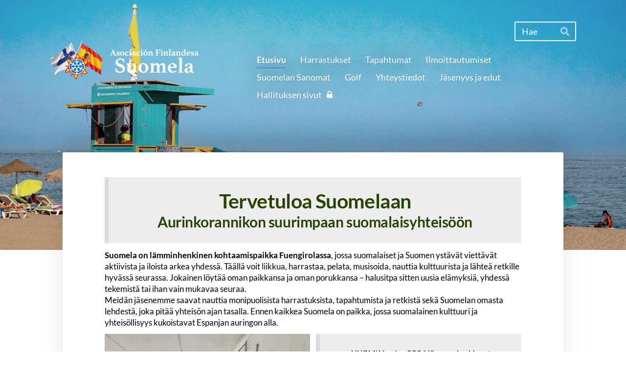

--- FILE ---
content_type: text/html; charset=utf-8
request_url: https://www.suomela.info/
body_size: 8531
content:
<!DOCTYPE html>
<html class="no-js" lang="fi">

<head>
  <title>Asociación Finlandesa Suomela</title>
  <meta charset="utf-8">
  <meta name="viewport" content="width=device-width,initial-scale=1.0">
  <link rel="preconnect" href="https://fonts.avoine.com" crossorigin>
  <link rel="preconnect" href="https://bin.yhdistysavain.fi" crossorigin>
  <script data-cookieconsent="ignore">
    document.documentElement.classList.replace('no-js', 'js')
  </script>
  
  <link href="https://fonts.avoine.com/fonts/lato/ya.css" rel="stylesheet" class="font-import">
  <link rel="stylesheet" href="/@css/browsing-1.css?b1768915418s1767340099824">
  
<link rel="canonical" href="https://www.suomela.info/"><meta name="description" content="Tervetuloa Suomelaan Aurinkorannikon suurimpaan suomalaisyhteisöön Suomela on lämminhenkinen kohtaamispaikka Fuengirolassa, jossa suomalaiset ja Suomen ystävät viettävät aktiivista ja iloista arkea…"><link rel="image_src" href="https://bin.yhdistysavain.fi/1605334/nIcOOp59gYMfgSvuZ2GH0coQSc@1200&#x3D;QTvzql1VBl/97ec474f-11eb-40d6-8161-12a38516a4a4.jpg"><link rel="icon" href="https://bin.yhdistysavain.fi/1605334/pVtFie4UnwA9fBhTOuVl0YAh3i@32&#x3D;xc3JkjXOVL/suomela_ikoni_2.png" type="image/png" sizes="32x32"/><meta itemprop="name" content="Etusivu"><meta itemprop="url" content="https://www.suomela.info/"><meta itemprop="image" content="https://bin.yhdistysavain.fi/1605334/nIcOOp59gYMfgSvuZ2GH0coQSc@1200&#x3D;QTvzql1VBl/97ec474f-11eb-40d6-8161-12a38516a4a4.jpg"><meta property="og:type" content="website"><meta property="og:title" content="Etusivu"><meta property="og:url" content="https://www.suomela.info/"><meta property="og:image" content="https://bin.yhdistysavain.fi/1605334/nIcOOp59gYMfgSvuZ2GH0coQSc@1200&#x3D;QTvzql1VBl/97ec474f-11eb-40d6-8161-12a38516a4a4.jpg"><meta property="og:image:width" content="1200"><meta property="og:image:height" content="1597"><meta property="og:description" content="Tervetuloa Suomelaan Aurinkorannikon suurimpaan suomalaisyhteisöön Suomela on lämminhenkinen kohtaamispaikka Fuengirolassa, jossa suomalaiset ja Suomen ystävät viettävät aktiivista ja iloista arkea…"><meta property="og:site_name" content="Asociación Finlandesa Suomela"><meta name="twitter:card" content="summary_large_image"><meta name="twitter:title" content="Etusivu"><meta name="twitter:description" content="Tervetuloa Suomelaan Aurinkorannikon suurimpaan suomalaisyhteisöön Suomela on lämminhenkinen kohtaamispaikka Fuengirolassa, jossa suomalaiset ja Suomen ystävät viettävät aktiivista ja iloista arkea…"><meta name="twitter:image" content="https://bin.yhdistysavain.fi/1605334/nIcOOp59gYMfgSvuZ2GH0coQSc@1200&#x3D;QTvzql1VBl/97ec474f-11eb-40d6-8161-12a38516a4a4.jpg"><link rel="preload" as="image" href="https://bin.yhdistysavain.fi/1605334/aHIqEOrQfsi5deWdLCcD0V7uN3/suomela_logo.png"><link rel="preload" as="image" href="https://bin.yhdistysavain.fi/1605334/s9dIBK75IzjTlK3S1NtC0dKrVy/Rantakuva.jpg" imagesrcset="https://bin.yhdistysavain.fi/1605334/s9dIBK75IzjTlK3S1NtC0dKrVy@500&#x3D;MDdbgIybNG/Rantakuva.jpg 500w, https://bin.yhdistysavain.fi/1605334/s9dIBK75IzjTlK3S1NtC0dKrVy@1000&#x3D;gETc2GB5Xv/Rantakuva.jpg 1000w, https://bin.yhdistysavain.fi/1605334/s9dIBK75IzjTlK3S1NtC0dKrVy@1500&#x3D;qa3dFyWvQ1/Rantakuva.jpg 1500w, https://bin.yhdistysavain.fi/1605334/s9dIBK75IzjTlK3S1NtC0dKrVy/Rantakuva.jpg 2048w">

  
  <script type="module" src="/@res/ssr-browsing/ssr-browsing.js?b1768915418"></script>
</head>

<body data-styles-page-id="1">
  
  
  <div id="app" class=""><a class="skip-link noindex" href="#start-of-content">Siirry sivun sisältöön</a><div class="bartender"><!----><div class="d4-mobile-bar noindex"><!----><div class="d4-mobile-bar__col d4-mobile-bar__col--fill"><button class="d4-mobile-bar__item d4-offcanvas-toggle" data-bartender-toggle="top"><span aria-hidden="true" class="icon d4-offcanvas-toggle__icon"><svg style="fill: currentColor; width: 17px; height: 17px" width="1792" height="1792" viewBox="0 0 1792 1792" xmlns="http://www.w3.org/2000/svg">
  <path d="M1664 1344v128q0 26-19 45t-45 19h-1408q-26 0-45-19t-19-45v-128q0-26 19-45t45-19h1408q26 0 45 19t19 45zm0-512v128q0 26-19 45t-45 19h-1408q-26 0-45-19t-19-45v-128q0-26 19-45t45-19h1408q26 0 45 19t19 45zm0-512v128q0 26-19 45t-45 19h-1408q-26 0-45-19t-19-45v-128q0-26 19-45t45-19h1408q26 0 45 19t19 45z"/>
</svg>
</span><span class="d4-offcanvas-toggle__text">Haku ja valikko</span></button></div><!----></div><div class="d4-canvas d4-default bartender__content"><header><div class="d4-background-layers"><div class="d4-background-layer d4-background-layer--brightness"></div><div class="d4-background-layer d4-background-layer--overlay"></div><div class="d4-background-layer d4-background-layer--fade"></div></div><div class="d4-header-wrapper"><div class="d4-theme-search-wrapper"><form action="/@search" method="get" class="d4-theme-search noindex d4-theme-search--header"><div class="d4-theme-search__field d4-theme-search__field--query"><label for="search-desktop-q" class="d4-theme-search__label sr-only">Haku</label><input class="d4-theme-search__input d4-theme-search__input--grow" type="search" id="search-desktop-q" name="q" placeholder="Hae" autocomplete="off" required><button class="d4-theme-search__submit" type="submit"><span aria-hidden="true" class="icon d4-theme-search__icon"><svg style="fill: currentColor; width: 12px; height: 12px" xmlns="http://www.w3.org/2000/svg" viewBox="0 0 512 512"><path d="M505 442.7L405.3 343c-4.5-4.5-10.6-7-17-7H372c27.6-35.3 44-79.7 44-128C416 93.1 322.9 0 208 0S0 93.1 0 208s93.1 208 208 208c48.3 0 92.7-16.4 128-44v16.3c0 6.4 2.5 12.5 7 17l99.7 99.7c9.4 9.4 24.6 9.4 33.9 0l28.3-28.3c9.4-9.4 9.4-24.6.1-34zM208 336c-70.7 0-128-57.2-128-128 0-70.7 57.2-128 128-128 70.7 0 128 57.2 128 128 0 70.7-57.2 128-128 128z"></path></svg>
</span><span class="sr-only">Hae</span></button></div></form></div><div class="flex"><div class="flex__logo"><a class="d4-logo d4-logo--horizontal d4-logo--legacy noindex" href="/"><div class="d4-logo__image"></div><div class="d4-logo__textWrap"><span class="d4-logo__text">Asociación Finlandesa Suomela</span></div></a></div><div class="flex__nav"><nav class="d4-main-nav"><ul class="d4-main-nav__list" tabindex="-1"><!--[--><li class="d4-main-nav__item d4-main-nav__item--level-1 d4-main-nav__item--current"><a class="d4-main-nav__link" href="/" aria-current="page"><!----><span class="d4-main-nav__title">Etusivu</span><!----></a><!----></li><li class="d4-main-nav__item d4-main-nav__item--level-1 nav__item--has-children"><a class="d4-main-nav__link" href="/harrastukset/" aria-current="false"><!----><span class="d4-main-nav__title">Harrastukset</span><!----></a><!----></li><li class="d4-main-nav__item d4-main-nav__item--level-1"><a class="d4-main-nav__link" href="/tapahtumat/" aria-current="false"><!----><span class="d4-main-nav__title">Tapahtumat</span><!----></a><!----></li><li class="d4-main-nav__item d4-main-nav__item--level-1"><a class="d4-main-nav__link" href="/ilmoittautumiset/" aria-current="false"><!----><span class="d4-main-nav__title">Ilmoittautumiset</span><!----></a><!----></li><li class="d4-main-nav__item d4-main-nav__item--level-1 nav__item--has-children"><a class="d4-main-nav__link" href="/suomelan-sanomat/" aria-current="false"><!----><span class="d4-main-nav__title">Suomelan Sanomat</span><!----></a><!----></li><li class="d4-main-nav__item d4-main-nav__item--level-1 nav__item--has-children"><a class="d4-main-nav__link" href="/golf/" aria-current="false"><!----><span class="d4-main-nav__title">Golf</span><!----></a><!----></li><li class="d4-main-nav__item d4-main-nav__item--level-1 nav__item--has-children"><a class="d4-main-nav__link" href="/yhteystiedot/" aria-current="false"><!----><span class="d4-main-nav__title">Yhteystiedot</span><!----></a><!----></li><li class="d4-main-nav__item d4-main-nav__item--level-1 nav__item--has-children"><a class="d4-main-nav__link" href="/jasenedut/" aria-current="false"><!----><span class="d4-main-nav__title">Jäsenyys ja edut</span><!----></a><!----></li><li class="d4-main-nav__item d4-main-nav__item--level-1"><a class="d4-main-nav__link" href="/hallituksen-sivut/" aria-current="false"><!----><span class="d4-main-nav__title">Hallituksen sivut</span><span aria-hidden="true" class="icon d4-main-nav__icon"><svg style="fill: currentColor; width: 10px; height: 10px" width="1792" height="1792" viewBox="0 0 1792 1792" xmlns="http://www.w3.org/2000/svg">
  <path d="M640 768h512v-192q0-106-75-181t-181-75-181 75-75 181v192zm832 96v576q0 40-28 68t-68 28h-960q-40 0-68-28t-28-68v-576q0-40 28-68t68-28h32v-192q0-184 132-316t316-132 316 132 132 316v192h32q40 0 68 28t28 68z"/>
</svg>
</span></a><!----></li><!--]--></ul></nav></div></div></div><!--[--><!--]--></header><div class="d4-canvas-wrapper"><div class="content"><main role="main" id="start-of-content"><div class="zone-container"><div class="zone" data-zone-id="50main"><!----><!--[--><!--[--><div class="widget-container" id="wc-yGgYu6RUwNJ12KpPFONW"><div id="widget-yGgYu6RUwNJ12KpPFONW" class="widget widget-text"><!--[--><div><blockquote><h1 style="text-align:center">Tervetuloa Suomelaan</h1><h2 style="text-align:center">Aurinkorannikon suurimpaan suomalaisyhteisöön</h2></blockquote></div><!--]--></div></div><!--]--><!--[--><div class="widget-container" id="wc-IlzCyz5MnsMSeCLUcBcX"><div id="widget-IlzCyz5MnsMSeCLUcBcX" class="widget widget-text"><!--[--><div><p><strong>Suomela on lämminhenkinen kohtaamispaikka Fuengirolassa</strong>, jossa suomalaiset ja Suomen ystävät viettävät aktiivista ja iloista arkea yhdessä. Täällä voit liikkua, harrastaa, pelata, musisoida, nauttia kulttuurista ja lähteä retkille hyvässä seurassa. Jokainen löytää oman paikkansa ja oman porukkansa – halusitpa sitten uusia elämyksiä, yhdessä tekemistä tai ihan vain mukavaa seuraa.<br />Meidän jäsenemme saavat nauttia monipuolisista harrastuksista, tapahtumista ja retkistä sekä Suomelan omasta lehdestä, joka pitää yhteisön ajan tasalla. Ennen kaikkea Suomela on paikka, jossa suomalainen kulttuuri ja yhteisöllisyys kukoistavat Espanjan auringon alla.</p></div><!--]--></div></div><!--]--><!--[--><div id="wc-NzCoSLUtRN4Ru0JfdnQq" class="grid"><!----><!----><!--[--><div class="col col--30 col--first"><!--[--><div class="widget-container" id="wc-pjbj66DY8K62PdXCH7QI"><div id="widget-pjbj66DY8K62PdXCH7QI" class="widget widget-image"><!--[--><figure class="widget-image__figure"><div class="d4-image-container" style="max-width:1203px;"><div style="padding-bottom:133.00083125519535%;"><img src="https://bin.yhdistysavain.fi/1605334/nIcOOp59gYMfgSvuZ2GH0coQSc/97ec474f-11eb-40d6-8161-12a38516a4a4.jpg" srcset="https://bin.yhdistysavain.fi/1605334/nIcOOp59gYMfgSvuZ2GH0coQSc@500=SlHOl5ebXs/97ec474f-11eb-40d6-8161-12a38516a4a4.jpg 500w, https://bin.yhdistysavain.fi/1605334/nIcOOp59gYMfgSvuZ2GH0coQSc/97ec474f-11eb-40d6-8161-12a38516a4a4.jpg 1203w" width="1203" height="1600" alt></div></div><!----></figure><!--]--></div></div><div class="widget-container" id="wc-dI1bZXEdKlu78gl2uzlu"><div id="widget-dI1bZXEdKlu78gl2uzlu" class="widget widget-text"><!--[--><div><p style="text-align:left"><strong>Uusi toimintakausi  on alkanut 5.1.2026 </strong><br /><strong>Toivotamme lämpimästi kaikki uudet ja entiset harrastajat mukaan. Suomela tarjoaa innostavia mahdollisuuksia liikkua, oppia uutta ja viettää aikaa yhdessä – sekä ulkona että sisätiloissa.</strong></p><p style="text-align:left"><strong>Olitpa kiinnostunut kokeilemaan uusia lajeja tai jatkamaan tuttuja harrastuksia, löydät meiltä mielekästä tekemistä ja mukavaa seuraa. Lähde rohkeasti mukaan ja löydä oma tapasi harrastaa!<br /><br />Viikko kalenterin löydät täältä</strong><br /><a rel="noopener" href="/harrastukset/"><em>https://www.suomela.info/harrastukset/</em></a></p></div><!--]--></div></div><div class="widget-container" id="wc-9BHKajXstuO356cJuCku"><div id="widget-9BHKajXstuO356cJuCku" class="widget widget-calltoaction"><!--[--><a href="/harrastukset/" class="d4-button d4-button--spacing-normal d4-button--color-secondary d4-button--icon-left d4-button--context-website d4-button--text-center" style="width:100%;" aria-disabled="false" target="_blank"><div class="d4-button__content"><!----><span class="d4-button__text">Harrastukset</span></div><!----><!----></a><!--]--></div></div><div class="widget-container" id="wc-DBWLCNHoWdUrfW4pWj3m"><div id="widget-DBWLCNHoWdUrfW4pWj3m" class="widget widget-calltoaction"><!--[--><a href="/tapahtumat/" class="d4-button d4-button--spacing-normal d4-button--color-secondary d4-button--icon-left d4-button--context-website d4-button--text-center" style="width:100%;" aria-disabled="false" target="_blank"><div class="d4-button__content"><!----><span class="d4-button__text">Tapahtumat</span></div><!----><!----></a><!--]--></div></div><div class="widget-container" id="wc-QO0DEbw1EN6nPzWHErlm"><div id="widget-QO0DEbw1EN6nPzWHErlm" class="widget widget-calltoaction"><!--[--><a href="https://www.facebook.com/suomela.info" class="d4-button d4-button--spacing-normal d4-button--color-secondary d4-button--icon-left d4-button--context-website d4-button--text-center" style="width:100%;" aria-disabled="false"><div class="d4-button__content"><!----><span class="d4-button__text">Facebook</span></div><!----><!----></a><!--]--></div></div><div class="widget-container" id="wc-Cn710agVhJevCaQtrxav"><div id="widget-Cn710agVhJevCaQtrxav" class="widget widget-calltoaction"><!--[--><a href="/liity-jaseneksi/liity-vuosijaseneksi/" class="d4-button d4-button--spacing-normal d4-button--color-secondary d4-button--icon-left d4-button--context-website d4-button--text-center" style="width:100%;" aria-disabled="false"><div class="d4-button__content"><!----><span class="d4-button__text">Liity jäseneksi</span></div><!----><!----></a><!--]--></div></div><div class="widget-container" id="wc-5LcROeL3JSrDu3lP6BvL"><div id="widget-5LcROeL3JSrDu3lP6BvL" class="widget widget-calltoaction"><!--[--><a href="/jasenedut/jasenmaksut/" class="d4-button d4-button--spacing-normal d4-button--color-secondary d4-button--icon-left d4-button--context-website d4-button--text-center" style="width:100%;" aria-disabled="false"><div class="d4-button__content"><!----><span class="d4-button__text">Jäsenmaksut</span></div><!----><!----></a><!--]--></div></div><div class="widget-container" id="wc-VKgJrfKiqXjiTkMuPpKr"><div id="widget-VKgJrfKiqXjiTkMuPpKr" class="widget widget-calltoaction"><!--[--><a href="https://www.youtube.com/channel/UCK3HQhSWHzoGx_wFKeS_2cw" class="d4-button d4-button--spacing-normal d4-button--color-secondary d4-button--icon-left d4-button--context-website d4-button--text-center" style="width:100%;" aria-disabled="false" target="_blank"><div class="d4-button__content"><!----><span class="d4-button__text">Teematilaisuudet </span></div><!----><!----></a><!--]--></div></div><div class="widget-container" id="wc-10H1UWXLMYlhWZMJN485"><div id="widget-10H1UWXLMYlhWZMJN485" class="widget widget-calltoaction"><!--[--><a href="/jasenedut/" class="d4-button d4-button--spacing-normal d4-button--color-secondary d4-button--icon-left d4-button--context-website d4-button--text-center" style="width:100%;" aria-disabled="false"><div class="d4-button__content"><!----><span class="d4-button__text">Yhteistyökumppanit</span></div><!----><!----></a><!--]--></div></div><div class="widget-container" id="wc-izwaF9ifx3VMnhk0jmmO"><div id="widget-izwaF9ifx3VMnhk0jmmO" class="widget widget-image"><!--[--><figure class="widget-image__figure"><div class="d4-image-container" style="max-width:1920px;"><div style="padding-bottom:56.25%;"><img src="https://bin.yhdistysavain.fi/1605334/wYNJzeqQYbXdfOakIOEX0cqDFL@1000=2O2z5o7FDE/Toimiston%20toldot.jpg" srcset="https://bin.yhdistysavain.fi/1605334/wYNJzeqQYbXdfOakIOEX0cqDFL@500=B0ne0zV6Zk/Toimiston%20toldot.jpg 500w, https://bin.yhdistysavain.fi/1605334/wYNJzeqQYbXdfOakIOEX0cqDFL@1000=2O2z5o7FDE/Toimiston%20toldot.jpg 1000w, https://bin.yhdistysavain.fi/1605334/wYNJzeqQYbXdfOakIOEX0cqDFL@1500=gIXnlqqaqc/Toimiston%20toldot.jpg 1500w, https://bin.yhdistysavain.fi/1605334/wYNJzeqQYbXdfOakIOEX0cqDFL/Toimiston%20toldot.jpg 1920w" width="1920" height="1080" alt></div></div><!----></figure><!--]--></div></div><div class="widget-container" id="wc-cJO1o5mna3GIfskBAwNE"><div id="widget-cJO1o5mna3GIfskBAwNE" class="widget widget-text"><!--[--><div><h2 style="text-align:left">Toimisto ja kirjasto</h2><p>Talviaikaan (loka-maaliskuu) avoinna:<br />ma klo 11-14 ja to klo 16-19<br />Calle las Viñas 56 (käyntiosoite)<br />29640 Fuengirola<br /><a rel="noopener" href="mailto:suomela@suomela.info">suomela@suomela.info</a><br /><a rel="noopener" href="mailto:kirjasto@suomela.info">kirjasto@suomela.info</a> </p></div><!--]--></div></div><!--]--></div><div class="col col--30 col--last"><!--[--><div class="widget-container" id="wc-thkdXZ0R6egDcZgsamKL"><div id="widget-thkdXZ0R6egDcZgsamKL" class="widget widget-text"><!--[--><div><blockquote><p style="text-align:center">HUOM! Vuoden 2026 jäsenmaksuhinnat</p><ul><li><p>Vuoden 2026 jäsenmaksu on 40 euroa</p></li><li><p>Vuoden 2026 kuukausijäsenmaksu 17 € (30 päivää)</p></li><li><p>Vuoden 2026 opiskelijan/lapsen (max. 18 v.) jäsenmaksu 17 €/kausi</p></li><li><p>Vuonna 2026 poistuu perhejäsenyys</p></li><li><p>Ainaisjäsenmaksu 350 €</p></li><li><p>Yritysjäsenyys 200 € (1 ilmainen ilmoitus Suomelan Sanomissa + 4 nimettyä henkilöjäsentä); yrityksen lisäjäsenet normaaliin vuosijäsenhintaan</p></li></ul></blockquote></div><!--]--></div></div><div class="widget-container" id="wc-iRRy1cG4TTOkdUweVSIy"><div id="widget-iRRy1cG4TTOkdUweVSIy" class="widget widget-text"><!--[--><div><p><strong>Uuden ilmeen saanut Suomela starttasi 1.10.</strong></p><p>Suomela aloittaa uuden kauden innostavassa ja kannustavassa ilmapiirissä, tarjoten monipuolista tekemistä ja oppimisen iloa. Toiminnan käynnistää noin 30 harrastusryhmää, joita vetävät ammattitaitoiset ja osaavat ohjaajat.</p><p>Syksyn ohjelmassa on luvassa uusia haasteita, oivalluksia ja paljon iloa. Opetuksessa nousevat esille mm. <strong>digitekniikka ja tekoäly</strong>, joista kuullaan vierailevien opettajien johdolla. Lisäksi viikoittain järjestetään mielenkiintoisia asiantuntijaluentoja eri aloilta.</p><p>Uusina ryhminä käynnistyvät mm. <strong>Valokuvaus</strong>, <strong>Kehonhuoltoa nauraen (naurujooga)</strong> sekä <strong>Mediapaja</strong>.</p><p>Kauden aikana Suomelassa nautitaan myös monipuolisesta kulttuuritarjonnasta – luvassa on <strong>vierailevia teatteriesityksiä, konsertteja ja tansseja</strong>, jotka tuovat lisää elämyksiä arkeen.</p><p></p></div><!--]--></div></div><div class="widget-container" id="wc-QhN2dMtsiq0lvwepWkdu"><div id="widget-QhN2dMtsiq0lvwepWkdu" class="widget widget-news"><!--[--><div class="widget-news-articles-images"><!--[--><a href="/uutiset/vuoden-2026-ensimmainen-suomelan-sa/" class="d4-widget-news-article"><div class="d4-widget-news-article-content"><h3 class="d4-arrow-heading d4-widget-news-article-heading"><!--[--><!--]--> Vuoden 2026 ensimmäinen Suomelan Sanomat nyt netissä <span aria-hidden="true" class="icon d4-arrow-heading__caret"><svg style="fill: currentColor; width: 16px; height: 16px" width="1792" height="1792" viewBox="0 0 1792 1792" xmlns="http://www.w3.org/2000/svg">
  <path d="M1152 896q0 26-19 45l-448 448q-19 19-45 19t-45-19-19-45v-896q0-26 19-45t45-19 45 19l448 448q19 19 19 45z" fill="currentColor"/>
</svg>
</span></h3><p class="d4-widget-news-article-date">3.1.2026</p><p class="d4-widget-news-article-description">Tammikuun lehti on nyt luettavissa nettisivuillamme. Paperilehden tarkasta aikataulusta ei ole tietoa; paikalliset pyhät ja puentet lisäävät kirjapainon kiireitä. Mutta kyllä se sieltä tulee.....</p></div><div class="d4-widget-news-article-image"><div class="d4-image-container" style="max-width:874px;"><div style="padding-bottom:141.87643020594965%;"><img src="https://bin.yhdistysavain.fi/1605334/DavAjqirPp7LAFiCITJW0dLHb9/Kansi%20Tammikuu%202026.jpg" srcset="https://bin.yhdistysavain.fi/1605334/DavAjqirPp7LAFiCITJW0dLHb9@500=7rBrLv42NL/Kansi%20Tammikuu%202026.jpg 500w, https://bin.yhdistysavain.fi/1605334/DavAjqirPp7LAFiCITJW0dLHb9/Kansi%20Tammikuu%202026.jpg 874w" width="874" height="1240" alt></div></div></div></a><a href="/uutiset/joulukuun-suomelan-sanomat-nyt-neti/" class="d4-widget-news-article"><div class="d4-widget-news-article-content"><h3 class="d4-arrow-heading d4-widget-news-article-heading"><!--[--><!--]--> Joulukuun Suomelan Sanomat nyt netissä <span aria-hidden="true" class="icon d4-arrow-heading__caret"><svg style="fill: currentColor; width: 16px; height: 16px" width="1792" height="1792" viewBox="0 0 1792 1792" xmlns="http://www.w3.org/2000/svg">
  <path d="M1152 896q0 26-19 45l-448 448q-19 19-45 19t-45-19-19-45v-896q0-26 19-45t45-19 45 19l448 448q19 19 19 45z" fill="currentColor"/>
</svg>
</span></h3><p class="d4-widget-news-article-date">27.11.2025</p><p class="d4-widget-news-article-description">Lue vuoden viimeinen Suomelan Sanomat nyt ennakkoon netissä. Paperilehtikin tulee kun ehtii.</p></div><div class="d4-widget-news-article-image"><div class="d4-image-container" style="max-width:874px;"><div style="padding-bottom:141.87643020594965%;"><img src="https://bin.yhdistysavain.fi/1605334/WVLtkt7PfTTgwmJKeYb50d98Wz/Kansi%20Joulukuu%202025.jpg" srcset="https://bin.yhdistysavain.fi/1605334/WVLtkt7PfTTgwmJKeYb50d98Wz@500=MBxIX1cklZ/Kansi%20Joulukuu%202025.jpg 500w, https://bin.yhdistysavain.fi/1605334/WVLtkt7PfTTgwmJKeYb50d98Wz/Kansi%20Joulukuu%202025.jpg 874w" width="874" height="1240" alt></div></div></div></a><a href="/uutiset/marraskuun-suomelan-sanomat-nyt-lue/" class="d4-widget-news-article"><div class="d4-widget-news-article-content"><h3 class="d4-arrow-heading d4-widget-news-article-heading"><!--[--><!--]--> Marraskuun Suomelan Sanomat nyt luettavissa netissä <span aria-hidden="true" class="icon d4-arrow-heading__caret"><svg style="fill: currentColor; width: 16px; height: 16px" width="1792" height="1792" viewBox="0 0 1792 1792" xmlns="http://www.w3.org/2000/svg">
  <path d="M1152 896q0 26-19 45l-448 448q-19 19-45 19t-45-19-19-45v-896q0-26 19-45t45-19 45 19l448 448q19 19 19 45z" fill="currentColor"/>
</svg>
</span></h3><p class="d4-widget-news-article-date">31.10.2025</p><!----></div><div class="d4-widget-news-article-image"><div class="d4-image-container" style="max-width:874px;"><div style="padding-bottom:141.87643020594965%;"><img src="https://bin.yhdistysavain.fi/1605334/7PkZ4t9YzMQcxBOdKObV0d09KD/Kansi%20Marraskuu%202025.jpg" srcset="https://bin.yhdistysavain.fi/1605334/7PkZ4t9YzMQcxBOdKObV0d09KD@500=kWxA2grZzn/Kansi%20Marraskuu%202025.jpg 500w, https://bin.yhdistysavain.fi/1605334/7PkZ4t9YzMQcxBOdKObV0d09KD/Kansi%20Marraskuu%202025.jpg 874w" width="874" height="1240" alt></div></div></div></a><!--]--><div class="d4-widget-news-article-more-news"><a href="/uutiset/">Aiempia uutisia</a><!----><!----></div></div><!--]--></div></div><!--]--></div><!--]--></div><!--]--><!--]--><!----></div><!----></div></main></div><footer class="d4-footer"><div class="d4-footer__wrap flex"><div class="d4-footer__copylogin copylogin"><span><a id="login-link" href="/@admin/website/?page=%2F" target="_top" rel="nofollow" aria-label="Kirjaudu sivustolle"> © </a> Asociación Finlandesa Suomela</span></div><div class="d4-footer__menu footer-menu" data-widget-edit-tip=""><ul><li><a href="https://suomela.yhdistysavain.fi/yhteystiedot/tietosuojaseloste/">Tietosuojaseloste</a></li><!----><li class="footer-menu__iconItem"><a class="footer-menu__iconLink" href="https://www.facebook.com/suomela.info" target="_blank"><span aria-hidden="true" class="icon footer-menu__icon"><svg style="fill: currentColor; width: 16px; height: 16px" width="1792" height="1792" viewBox="0 0 1792 1792" xmlns="http://www.w3.org/2000/svg" fill="#819798">
  <path d="M1343 12v264h-157q-86 0-116 36t-30 108v189h293l-39 296h-254v759h-306v-759h-255v-296h255v-218q0-186 104-288.5t277-102.5q147 0 228 12z"/>
</svg>
</span><span class="sr-only">Facebook</span></a></li><!----><!----><li><a href="https://www.yhdistysavain.fi" class="made-with" target="_blank" rel="noopener">Tehty Yhdistysavaimella</a></li></ul></div></div></footer></div></div><div class="d4-offcanvas d4-offcanvas--top bartender__bar bartender__bar--top" aria-label="Haku ja valikko" mode="float"><div class="d4-offcanvas__searchWrapper"><form action="/@search" method="get" class="d4-theme-search noindex d4-theme-search--mobile"><div class="d4-theme-search__field d4-theme-search__field--query"><label for="search-mobile-q" class="d4-theme-search__label sr-only">Haku</label><input class="d4-theme-search__input" type="search" id="search-mobile-q" name="q" placeholder="Hae" autocomplete="off" required><button class="d4-theme-search__submit" type="submit"><span aria-hidden="true" class="icon d4-theme-search__icon"><svg style="fill: currentColor; width: 12px; height: 12px" xmlns="http://www.w3.org/2000/svg" viewBox="0 0 512 512"><path d="M505 442.7L405.3 343c-4.5-4.5-10.6-7-17-7H372c27.6-35.3 44-79.7 44-128C416 93.1 322.9 0 208 0S0 93.1 0 208s93.1 208 208 208c48.3 0 92.7-16.4 128-44v16.3c0 6.4 2.5 12.5 7 17l99.7 99.7c9.4 9.4 24.6 9.4 33.9 0l28.3-28.3c9.4-9.4 9.4-24.6.1-34zM208 336c-70.7 0-128-57.2-128-128 0-70.7 57.2-128 128-128 70.7 0 128 57.2 128 128 0 70.7-57.2 128-128 128z"></path></svg>
</span><span class="sr-only">Hae</span></button></div></form></div><nav class="d4-mobile-nav"><ul class="d4-mobile-nav__list" tabindex="-1"><!--[--><li class="d4-mobile-nav__item d4-mobile-nav__item--level-1 d4-mobile-nav__item--current"><a class="d4-mobile-nav__link" href="/" aria-current="page"><!----><span class="d4-mobile-nav__title">Etusivu</span><!----></a><!----></li><li class="d4-mobile-nav__item d4-mobile-nav__item--level-1 d4-mobile-nav__item--has-children"><a class="d4-mobile-nav__link" href="/harrastukset/" aria-current="false"><!----><span class="d4-mobile-nav__title">Harrastukset</span><!----></a><!--[--><button class="navExpand navExpand--active" data-text-expand="Näytä sivun Harrastukset alasivut" data-text-unexpand="Piilota sivun Harrastukset alasivut" aria-label="Näytä sivun Harrastukset alasivut" aria-controls="nav__list--18" aria-expanded="true"><span aria-hidden="true" class="icon navExpand__icon navExpand__icon--plus"><svg style="fill: currentColor; width: 14px; height: 14px" width="11" height="11" viewBox="0 0 11 11" xmlns="http://www.w3.org/2000/svg">
  <path d="M11 5.182v.636c0 .227-.08.42-.24.58-.158.16-.35.238-.578.238H6.636v3.546c0 .227-.08.42-.238.58-.16.158-.353.238-.58.238h-.636c-.227 0-.42-.08-.58-.24-.16-.158-.238-.35-.238-.578V6.636H.818c-.227 0-.42-.08-.58-.238C.08 6.238 0 6.045 0 5.818v-.636c0-.227.08-.42.24-.58.158-.16.35-.238.578-.238h3.546V.818c0-.227.08-.42.238-.58.16-.158.353-.238.58-.238h.636c.227 0 .42.08.58.24.16.158.238.35.238.578v3.546h3.546c.227 0 .42.08.58.238.158.16.238.353.238.58z" fill-rule="nonzero"/>
</svg>
</span><span aria-hidden="true" class="icon navExpand__icon navExpand__icon--minus"><svg style="fill: currentColor; width: 14px; height: 14px" width="1792" height="1792" viewBox="0 0 1792 1792" xmlns="http://www.w3.org/2000/svg">
  <path d="M1600 736v192q0 40-28 68t-68 28h-1216q-40 0-68-28t-28-68v-192q0-40 28-68t68-28h1216q40 0 68 28t28 68z"/>
</svg>
</span></button><ul class="d4-mobile-nav__list" tabindex="-1" id="nav__list--18" aria-label="Sivun Harrastukset alasivut"><!--[--><li class="d4-mobile-nav__item d4-mobile-nav__item--level-2"><a class="d4-mobile-nav__link" href="/harrastukset/asahi/" aria-current="false"><!----><span class="d4-mobile-nav__title">Asahi</span><!----></a><!----></li><li class="d4-mobile-nav__item d4-mobile-nav__item--level-2"><a class="d4-mobile-nav__link" href="/harrastukset/canasta/" aria-current="false"><!----><span class="d4-mobile-nav__title">Canasta</span><!----></a><!----></li><li class="d4-mobile-nav__item d4-mobile-nav__item--level-2"><a class="d4-mobile-nav__link" href="/harrastukset/digikerho/" aria-current="false"><!----><span class="d4-mobile-nav__title">Digitaidot</span><!----></a><!----></li><li class="d4-mobile-nav__item d4-mobile-nav__item--level-2"><a class="d4-mobile-nav__link" href="/harrastukset/espanjankieli/" aria-current="false"><!----><span class="d4-mobile-nav__title">Espanjankieli</span><!----></a><!----></li><li class="d4-mobile-nav__item d4-mobile-nav__item--level-2"><a class="d4-mobile-nav__link" href="/harrastukset/fugesingers/" aria-current="false"><!----><span class="d4-mobile-nav__title">Fugesingers</span><!----></a><!----></li><li class="d4-mobile-nav__item d4-mobile-nav__item--level-2"><a class="d4-mobile-nav__link" href="/harrastukset/golf/" aria-current="false"><!----><span class="d4-mobile-nav__title">Golf</span><!----></a><!----></li><li class="d4-mobile-nav__item d4-mobile-nav__item--level-2"><a class="d4-mobile-nav__link" href="/harrastukset/hopeasepat/" aria-current="false"><!----><span class="d4-mobile-nav__title">Hopeasepät</span><!----></a><!----></li><li class="d4-mobile-nav__item d4-mobile-nav__item--level-2"><a class="d4-mobile-nav__link" href="/harrastukset/venyttely/" aria-current="false"><!----><span class="d4-mobile-nav__title">Kehonhuoltoa nauraen</span><!----></a><!----></li><li class="d4-mobile-nav__item d4-mobile-nav__item--level-2"><a class="d4-mobile-nav__link" href="/harrastukset/keppijumppa/" aria-current="false"><!----><span class="d4-mobile-nav__title">Keppijumppa</span><!----></a><!----></li><li class="d4-mobile-nav__item d4-mobile-nav__item--level-2"><a class="d4-mobile-nav__link" href="/harrastukset/keramiikkaryhma/" aria-current="false"><!----><span class="d4-mobile-nav__title">Keramiikka</span><!----></a><!----></li><li class="d4-mobile-nav__item d4-mobile-nav__item--level-2"><a class="d4-mobile-nav__link" href="/harrastukset/kirjallisuus/" aria-current="false"><!----><span class="d4-mobile-nav__title">Kirjallisuus</span><!----></a><!----></li><li class="d4-mobile-nav__item d4-mobile-nav__item--level-2"><a class="d4-mobile-nav__link" href="/harrastukset/kirjasto/" aria-current="false"><!----><span class="d4-mobile-nav__title">Kirjasto</span><!----></a><!----></li><li class="d4-mobile-nav__item d4-mobile-nav__item--level-2"><a class="d4-mobile-nav__link" href="/harrastukset/kuvataidepiiri/" aria-current="false"><!----><span class="d4-mobile-nav__title">Kuvataide</span><!----></a><!----></li><li class="d4-mobile-nav__item d4-mobile-nav__item--level-2"><a class="d4-mobile-nav__link" href="/harrastukset/kasityokerho/" aria-current="false"><!----><span class="d4-mobile-nav__title">Käsityö</span><!----></a><!----></li><li class="d4-mobile-nav__item d4-mobile-nav__item--level-2"><a class="d4-mobile-nav__link" href="/harrastukset/lavatanssi/" aria-current="false"><!----><span class="d4-mobile-nav__title">Lavatanssi 1 ja 2</span><!----></a><!----></li><li class="d4-mobile-nav__item d4-mobile-nav__item--level-2"><a class="d4-mobile-nav__link" href="/harrastukset/leivonta/" aria-current="false"><!----><span class="d4-mobile-nav__title">Leivonta</span><!----></a><!----></li><li class="d4-mobile-nav__item d4-mobile-nav__item--level-2"><a class="d4-mobile-nav__link" href="/harrastukset/mediakerho/" aria-current="false"><!----><span class="d4-mobile-nav__title">Mediapaja</span><!----></a><!----></li><li class="d4-mobile-nav__item d4-mobile-nav__item--level-2"><a class="d4-mobile-nav__link" href="/harrastukset/mijas-kavely/" aria-current="false"><!----><span class="d4-mobile-nav__title">Mijas-kävely</span><!----></a><!----></li><li class="d4-mobile-nav__item d4-mobile-nav__item--level-2"><a class="d4-mobile-nav__link" href="/harrastukset/mosaiikkikerho/" aria-current="false"><!----><span class="d4-mobile-nav__title">Mosaiikki</span><!----></a><!----></li><li class="d4-mobile-nav__item d4-mobile-nav__item--level-2"><a class="d4-mobile-nav__link" href="/harrastukset/molkky/" aria-current="false"><!----><span class="d4-mobile-nav__title">Mölkky</span><!----></a><!----></li><li class="d4-mobile-nav__item d4-mobile-nav__item--level-2"><a class="d4-mobile-nav__link" href="/harrastukset/padel-2025/" aria-current="false"><!----><span class="d4-mobile-nav__title">Padel 2025</span><!----></a><!----></li><li class="d4-mobile-nav__item d4-mobile-nav__item--level-2"><a class="d4-mobile-nav__link" href="/harrastukset/padeljumppa/" aria-current="false"><!----><span class="d4-mobile-nav__title">Padeljumppa Canterapuistossa</span><!----></a><!----></li><li class="d4-mobile-nav__item d4-mobile-nav__item--level-2"><a class="d4-mobile-nav__link" href="/harrastukset/petankki/" aria-current="false"><!----><span class="d4-mobile-nav__title">Petankki</span><!----></a><!----></li><li class="d4-mobile-nav__item d4-mobile-nav__item--level-2"><a class="d4-mobile-nav__link" href="/harrastukset/rivitanssi/" aria-current="false"><!----><span class="d4-mobile-nav__title">Rivitanssi</span><!----></a><!----></li><li class="d4-mobile-nav__item d4-mobile-nav__item--level-2"><a class="d4-mobile-nav__link" href="/harrastukset/tanssijumppa/" aria-current="false"><!----><span class="d4-mobile-nav__title">Tanssijumppa</span><!----></a><!----></li><li class="d4-mobile-nav__item d4-mobile-nav__item--level-2"><a class="d4-mobile-nav__link" href="/harrastukset/teatteri/" aria-current="false"><!----><span class="d4-mobile-nav__title">Teatteri</span><!----></a><!----></li><li class="d4-mobile-nav__item d4-mobile-nav__item--level-2"><a class="d4-mobile-nav__link" href="/harrastukset/tilkkupiiri/" aria-current="false"><!----><span class="d4-mobile-nav__title">Tilkkutyö</span><!----></a><!----></li><li class="d4-mobile-nav__item d4-mobile-nav__item--level-2"><a class="d4-mobile-nav__link" href="/harrastukset/kamerakerho/" aria-current="false"><!----><span class="d4-mobile-nav__title">Valokuvaus</span><!----></a><!----></li><li class="d4-mobile-nav__item d4-mobile-nav__item--level-2"><a class="d4-mobile-nav__link" href="/harrastukset/muut-harrastukset-seniori-jalkapall/" aria-current="false"><!----><span class="d4-mobile-nav__title">MUUT HARRASTUKSET Jalkapallo ja sähly</span><!----></a><!----></li><!--]--></ul><!--]--></li><li class="d4-mobile-nav__item d4-mobile-nav__item--level-1"><a class="d4-mobile-nav__link" href="/tapahtumat/" aria-current="false"><!----><span class="d4-mobile-nav__title">Tapahtumat</span><!----></a><!----></li><li class="d4-mobile-nav__item d4-mobile-nav__item--level-1"><a class="d4-mobile-nav__link" href="/ilmoittautumiset/" aria-current="false"><!----><span class="d4-mobile-nav__title">Ilmoittautumiset</span><!----></a><!----></li><li class="d4-mobile-nav__item d4-mobile-nav__item--level-1 d4-mobile-nav__item--has-children"><a class="d4-mobile-nav__link" href="/suomelan-sanomat/" aria-current="false"><!----><span class="d4-mobile-nav__title">Suomelan Sanomat</span><!----></a><!--[--><button class="navExpand navExpand--active" data-text-expand="Näytä sivun Suomelan Sanomat alasivut" data-text-unexpand="Piilota sivun Suomelan Sanomat alasivut" aria-label="Näytä sivun Suomelan Sanomat alasivut" aria-controls="nav__list--30" aria-expanded="true"><span aria-hidden="true" class="icon navExpand__icon navExpand__icon--plus"><svg style="fill: currentColor; width: 14px; height: 14px" width="11" height="11" viewBox="0 0 11 11" xmlns="http://www.w3.org/2000/svg">
  <path d="M11 5.182v.636c0 .227-.08.42-.24.58-.158.16-.35.238-.578.238H6.636v3.546c0 .227-.08.42-.238.58-.16.158-.353.238-.58.238h-.636c-.227 0-.42-.08-.58-.24-.16-.158-.238-.35-.238-.578V6.636H.818c-.227 0-.42-.08-.58-.238C.08 6.238 0 6.045 0 5.818v-.636c0-.227.08-.42.24-.58.158-.16.35-.238.578-.238h3.546V.818c0-.227.08-.42.238-.58.16-.158.353-.238.58-.238h.636c.227 0 .42.08.58.24.16.158.238.35.238.578v3.546h3.546c.227 0 .42.08.58.238.158.16.238.353.238.58z" fill-rule="nonzero"/>
</svg>
</span><span aria-hidden="true" class="icon navExpand__icon navExpand__icon--minus"><svg style="fill: currentColor; width: 14px; height: 14px" width="1792" height="1792" viewBox="0 0 1792 1792" xmlns="http://www.w3.org/2000/svg">
  <path d="M1600 736v192q0 40-28 68t-68 28h-1216q-40 0-68-28t-28-68v-192q0-40 28-68t68-28h1216q40 0 68 28t28 68z"/>
</svg>
</span></button><ul class="d4-mobile-nav__list" tabindex="-1" id="nav__list--30" aria-label="Sivun Suomelan Sanomat alasivut"><!--[--><li class="d4-mobile-nav__item d4-mobile-nav__item--level-2"><a class="d4-mobile-nav__link" href="/suomelan-sanomat/lehtiarkisto/" aria-current="false"><!----><span class="d4-mobile-nav__title">Lehtiarkisto</span><!----></a><!----></li><li class="d4-mobile-nav__item d4-mobile-nav__item--level-2"><a class="d4-mobile-nav__link" href="/suomelan-sanomat/mediakortti/" aria-current="false"><!----><span class="d4-mobile-nav__title">Mediakortti</span><!----></a><!----></li><li class="d4-mobile-nav__item d4-mobile-nav__item--level-2"><a class="d4-mobile-nav__link" href="/suomelan-sanomat/advertising-prices/" aria-current="false"><!----><span class="d4-mobile-nav__title">Advertising prices</span><!----></a><!----></li><!--]--></ul><!--]--></li><li class="d4-mobile-nav__item d4-mobile-nav__item--level-1 d4-mobile-nav__item--has-children"><a class="d4-mobile-nav__link" href="/golf/" aria-current="false"><!----><span class="d4-mobile-nav__title">Golf</span><!----></a><!--[--><button class="navExpand navExpand--active" data-text-expand="Näytä sivun Golf alasivut" data-text-unexpand="Piilota sivun Golf alasivut" aria-label="Näytä sivun Golf alasivut" aria-controls="nav__list--2" aria-expanded="true"><span aria-hidden="true" class="icon navExpand__icon navExpand__icon--plus"><svg style="fill: currentColor; width: 14px; height: 14px" width="11" height="11" viewBox="0 0 11 11" xmlns="http://www.w3.org/2000/svg">
  <path d="M11 5.182v.636c0 .227-.08.42-.24.58-.158.16-.35.238-.578.238H6.636v3.546c0 .227-.08.42-.238.58-.16.158-.353.238-.58.238h-.636c-.227 0-.42-.08-.58-.24-.16-.158-.238-.35-.238-.578V6.636H.818c-.227 0-.42-.08-.58-.238C.08 6.238 0 6.045 0 5.818v-.636c0-.227.08-.42.24-.58.158-.16.35-.238.578-.238h3.546V.818c0-.227.08-.42.238-.58.16-.158.353-.238.58-.238h.636c.227 0 .42.08.58.24.16.158.238.35.238.578v3.546h3.546c.227 0 .42.08.58.238.158.16.238.353.238.58z" fill-rule="nonzero"/>
</svg>
</span><span aria-hidden="true" class="icon navExpand__icon navExpand__icon--minus"><svg style="fill: currentColor; width: 14px; height: 14px" width="1792" height="1792" viewBox="0 0 1792 1792" xmlns="http://www.w3.org/2000/svg">
  <path d="M1600 736v192q0 40-28 68t-68 28h-1216q-40 0-68-28t-28-68v-192q0-40 28-68t68-28h1216q40 0 68 28t28 68z"/>
</svg>
</span></button><ul class="d4-mobile-nav__list" tabindex="-1" id="nav__list--2" aria-label="Sivun Golf alasivut"><!--[--><li class="d4-mobile-nav__item d4-mobile-nav__item--level-2"><a class="d4-mobile-nav__link" href="/golf/ajankohtaista/" aria-current="false"><!----><span class="d4-mobile-nav__title">Ajankohtaista</span><!----></a><!----></li><li class="d4-mobile-nav__item d4-mobile-nav__item--level-2"><a class="d4-mobile-nav__link" href="/golf/suomela-golfin-postituslista/" aria-current="false"><!----><span class="d4-mobile-nav__title">Suomelan golfkerhon postituslista; liity tai eroa</span><!----></a><!----></li><li class="d4-mobile-nav__item d4-mobile-nav__item--level-2"><a class="d4-mobile-nav__link" href="/golf/kilpailut-ja-tulokset/" aria-current="false"><!----><span class="d4-mobile-nav__title">Kilpailut ja ilmoittautuminen</span><!----></a><!----></li><li class="d4-mobile-nav__item d4-mobile-nav__item--level-2"><a class="d4-mobile-nav__link" href="/golf/golfkalenteri/" aria-current="false"><!----><span class="d4-mobile-nav__title">Golfkalenteri</span><!----></a><!----></li><li class="d4-mobile-nav__item d4-mobile-nav__item--level-2"><a class="d4-mobile-nav__link" href="/golf/sopimuskentat-ja-jasenedut/" aria-current="false"><!----><span class="d4-mobile-nav__title">Sopimuskentät ja jäsenedut</span><!----></a><!----></li><li class="d4-mobile-nav__item d4-mobile-nav__item--level-2"><a class="d4-mobile-nav__link" href="/golf/kilpailutulokset/" aria-current="false"><!----><span class="d4-mobile-nav__title">Kilpailutulokset</span><!----></a><!----></li><li class="d4-mobile-nav__item d4-mobile-nav__item--level-2"><a class="d4-mobile-nav__link" href="/golf/valokuvia-kisoista/" aria-current="false"><!----><span class="d4-mobile-nav__title">Valokuvia</span><!----></a><!----></li><li class="d4-mobile-nav__item d4-mobile-nav__item--level-2"><a class="d4-mobile-nav__link" href="/golf/poytakirjat-kokouksista/" aria-current="false"><!----><span class="d4-mobile-nav__title">Pöytäkirjat kokouksista</span><!----></a><!----></li><li class="d4-mobile-nav__item d4-mobile-nav__item--level-2"><a class="d4-mobile-nav__link" href="/golf/yhteystiedot/" aria-current="false"><!----><span class="d4-mobile-nav__title">Yhteystiedot</span><!----></a><!----></li><!--]--></ul><!--]--></li><li class="d4-mobile-nav__item d4-mobile-nav__item--level-1 d4-mobile-nav__item--has-children"><a class="d4-mobile-nav__link" href="/yhteystiedot/" aria-current="false"><!----><span class="d4-mobile-nav__title">Yhteystiedot</span><!----></a><!--[--><button class="navExpand navExpand--active" data-text-expand="Näytä sivun Yhteystiedot alasivut" data-text-unexpand="Piilota sivun Yhteystiedot alasivut" aria-label="Näytä sivun Yhteystiedot alasivut" aria-controls="nav__list--3" aria-expanded="true"><span aria-hidden="true" class="icon navExpand__icon navExpand__icon--plus"><svg style="fill: currentColor; width: 14px; height: 14px" width="11" height="11" viewBox="0 0 11 11" xmlns="http://www.w3.org/2000/svg">
  <path d="M11 5.182v.636c0 .227-.08.42-.24.58-.158.16-.35.238-.578.238H6.636v3.546c0 .227-.08.42-.238.58-.16.158-.353.238-.58.238h-.636c-.227 0-.42-.08-.58-.24-.16-.158-.238-.35-.238-.578V6.636H.818c-.227 0-.42-.08-.58-.238C.08 6.238 0 6.045 0 5.818v-.636c0-.227.08-.42.24-.58.158-.16.35-.238.578-.238h3.546V.818c0-.227.08-.42.238-.58.16-.158.353-.238.58-.238h.636c.227 0 .42.08.58.24.16.158.238.35.238.578v3.546h3.546c.227 0 .42.08.58.238.158.16.238.353.238.58z" fill-rule="nonzero"/>
</svg>
</span><span aria-hidden="true" class="icon navExpand__icon navExpand__icon--minus"><svg style="fill: currentColor; width: 14px; height: 14px" width="1792" height="1792" viewBox="0 0 1792 1792" xmlns="http://www.w3.org/2000/svg">
  <path d="M1600 736v192q0 40-28 68t-68 28h-1216q-40 0-68-28t-28-68v-192q0-40 28-68t68-28h1216q40 0 68 28t28 68z"/>
</svg>
</span></button><ul class="d4-mobile-nav__list" tabindex="-1" id="nav__list--3" aria-label="Sivun Yhteystiedot alasivut"><!--[--><li class="d4-mobile-nav__item d4-mobile-nav__item--level-2"><a class="d4-mobile-nav__link" href="/yhteystiedot/palautelomake/" aria-current="false"><!----><span class="d4-mobile-nav__title">Palautelomake</span><!----></a><!----></li><li class="d4-mobile-nav__item d4-mobile-nav__item--level-2"><a class="d4-mobile-nav__link" href="/yhteystiedot/sivukartta/" aria-current="false"><!----><span class="d4-mobile-nav__title">Sivukartta</span><!----></a><!----></li><li class="d4-mobile-nav__item d4-mobile-nav__item--level-2"><a class="d4-mobile-nav__link" href="/yhteystiedot/visio-ja-arvot/" aria-current="false"><!----><span class="d4-mobile-nav__title">Visio ja arvot</span><!----></a><!----></li><li class="d4-mobile-nav__item d4-mobile-nav__item--level-2"><a class="d4-mobile-nav__link" href="/yhteystiedot/yhdistyksen-saannot/" aria-current="false"><!----><span class="d4-mobile-nav__title">Yhdistyksen säännöt</span><!----></a><!----></li><li class="d4-mobile-nav__item d4-mobile-nav__item--level-2"><a class="d4-mobile-nav__link" href="/yhteystiedot/tietosuojaseloste/" aria-current="false"><!----><span class="d4-mobile-nav__title">Tietosuojaseloste</span><!----></a><!----></li><!--]--></ul><!--]--></li><li class="d4-mobile-nav__item d4-mobile-nav__item--level-1 d4-mobile-nav__item--has-children"><a class="d4-mobile-nav__link" href="/jasenedut/" aria-current="false"><!----><span class="d4-mobile-nav__title">Jäsenyys ja edut</span><!----></a><!--[--><button class="navExpand navExpand--active" data-text-expand="Näytä sivun Jäsenyys ja edut alasivut" data-text-unexpand="Piilota sivun Jäsenyys ja edut alasivut" aria-label="Näytä sivun Jäsenyys ja edut alasivut" aria-controls="nav__list--16" aria-expanded="true"><span aria-hidden="true" class="icon navExpand__icon navExpand__icon--plus"><svg style="fill: currentColor; width: 14px; height: 14px" width="11" height="11" viewBox="0 0 11 11" xmlns="http://www.w3.org/2000/svg">
  <path d="M11 5.182v.636c0 .227-.08.42-.24.58-.158.16-.35.238-.578.238H6.636v3.546c0 .227-.08.42-.238.58-.16.158-.353.238-.58.238h-.636c-.227 0-.42-.08-.58-.24-.16-.158-.238-.35-.238-.578V6.636H.818c-.227 0-.42-.08-.58-.238C.08 6.238 0 6.045 0 5.818v-.636c0-.227.08-.42.24-.58.158-.16.35-.238.578-.238h3.546V.818c0-.227.08-.42.238-.58.16-.158.353-.238.58-.238h.636c.227 0 .42.08.58.24.16.158.238.35.238.578v3.546h3.546c.227 0 .42.08.58.238.158.16.238.353.238.58z" fill-rule="nonzero"/>
</svg>
</span><span aria-hidden="true" class="icon navExpand__icon navExpand__icon--minus"><svg style="fill: currentColor; width: 14px; height: 14px" width="1792" height="1792" viewBox="0 0 1792 1792" xmlns="http://www.w3.org/2000/svg">
  <path d="M1600 736v192q0 40-28 68t-68 28h-1216q-40 0-68-28t-28-68v-192q0-40 28-68t68-28h1216q40 0 68 28t28 68z"/>
</svg>
</span></button><ul class="d4-mobile-nav__list" tabindex="-1" id="nav__list--16" aria-label="Sivun Jäsenyys ja edut alasivut"><!--[--><li class="d4-mobile-nav__item d4-mobile-nav__item--level-2"><a class="d4-mobile-nav__link" href="/jasenedut/jasentuotteet/" aria-current="false"><!----><span class="d4-mobile-nav__title">Jäsentuotteet</span><!----></a><!----></li><li class="d4-mobile-nav__item d4-mobile-nav__item--level-2"><a class="d4-mobile-nav__link" href="/jasenedut/https-www-suomela-info-liity-jasene/" aria-current="false"><!----><span class="d4-mobile-nav__title">Jäsenhakemukset</span><!----></a><!----></li><li class="d4-mobile-nav__item d4-mobile-nav__item--level-2"><a class="d4-mobile-nav__link" href="/jasenedut/jasenmaksut/" aria-current="false"><!----><span class="d4-mobile-nav__title">Jäsenmaksut</span><!----></a><!----></li><li class="d4-mobile-nav__item d4-mobile-nav__item--level-2"><a class="d4-mobile-nav__link" href="/jasenedut/jasenkortit/" aria-current="false"><!----><span class="d4-mobile-nav__title">Jäsenkortit</span><!----></a><!----></li><li class="d4-mobile-nav__item d4-mobile-nav__item--level-2"><a class="d4-mobile-nav__link" href="/jasenedut/jasenrekisterin-kayttoohjeet/" aria-current="false"><!----><span class="d4-mobile-nav__title">Jäsenrekisterin käyttöohjeet</span><!----></a><!----></li><li class="d4-mobile-nav__item d4-mobile-nav__item--level-2 d4-mobile-nav__item--has-children"><a class="d4-mobile-nav__link" href="/jasenedut/yhteistyokumppanit-2/" aria-current="false"><!----><span class="d4-mobile-nav__title">Yhteistyökumppanit</span><!----></a><!--[--><button class="navExpand navExpand--active" data-text-expand="Näytä sivun Yhteistyökumppanit alasivut" data-text-unexpand="Piilota sivun Yhteistyökumppanit alasivut" aria-label="Näytä sivun Yhteistyökumppanit alasivut" aria-controls="nav__list--147" aria-expanded="true"><span aria-hidden="true" class="icon navExpand__icon navExpand__icon--plus"><svg style="fill: currentColor; width: 14px; height: 14px" width="11" height="11" viewBox="0 0 11 11" xmlns="http://www.w3.org/2000/svg">
  <path d="M11 5.182v.636c0 .227-.08.42-.24.58-.158.16-.35.238-.578.238H6.636v3.546c0 .227-.08.42-.238.58-.16.158-.353.238-.58.238h-.636c-.227 0-.42-.08-.58-.24-.16-.158-.238-.35-.238-.578V6.636H.818c-.227 0-.42-.08-.58-.238C.08 6.238 0 6.045 0 5.818v-.636c0-.227.08-.42.24-.58.158-.16.35-.238.578-.238h3.546V.818c0-.227.08-.42.238-.58.16-.158.353-.238.58-.238h.636c.227 0 .42.08.58.24.16.158.238.35.238.578v3.546h3.546c.227 0 .42.08.58.238.158.16.238.353.238.58z" fill-rule="nonzero"/>
</svg>
</span><span aria-hidden="true" class="icon navExpand__icon navExpand__icon--minus"><svg style="fill: currentColor; width: 14px; height: 14px" width="1792" height="1792" viewBox="0 0 1792 1792" xmlns="http://www.w3.org/2000/svg">
  <path d="M1600 736v192q0 40-28 68t-68 28h-1216q-40 0-68-28t-28-68v-192q0-40 28-68t68-28h1216q40 0 68 28t28 68z"/>
</svg>
</span></button><ul class="d4-mobile-nav__list" tabindex="-1" id="nav__list--147" aria-label="Sivun Yhteistyökumppanit alasivut"><!--[--><li class="d4-mobile-nav__item d4-mobile-nav__item--level-3"><a class="d4-mobile-nav__link" href="/jasenedut/yhteistyokumppanit-2/aj-forsman-abogados/" aria-current="false"><!----><span class="d4-mobile-nav__title">AJ Forsman Abogados</span><!----></a><!----></li><li class="d4-mobile-nav__item d4-mobile-nav__item--level-3"><a class="d4-mobile-nav__link" href="/jasenedut/yhteistyokumppanit-2/angelica-rahni/" aria-current="false"><!----><span class="d4-mobile-nav__title">Angelica Rähni</span><!----></a><!----></li><li class="d4-mobile-nav__item d4-mobile-nav__item--level-3"><a class="d4-mobile-nav__link" href="/jasenedut/yhteistyokumppanit-2/angelina-hyvinvointipalvelut/" aria-current="false"><!----><span class="d4-mobile-nav__title">Angelina Hyvinvointipalvelut</span><!----></a><!----></li><li class="d4-mobile-nav__item d4-mobile-nav__item--level-3"><a class="d4-mobile-nav__link" href="/jasenedut/yhteistyokumppanit-2/audiocentro/" aria-current="false"><!----><span class="d4-mobile-nav__title">Audiocentro</span><!----></a><!----></li><li class="d4-mobile-nav__item d4-mobile-nav__item--level-3"><a class="d4-mobile-nav__link" href="/jasenedut/yhteistyokumppanit-2/clinica-dental-luciana-rovaletti/" aria-current="false"><!----><span class="d4-mobile-nav__title">Clínica Dental Luciana Rovaletti</span><!----></a><!----></li><li class="d4-mobile-nav__item d4-mobile-nav__item--level-3"><a class="d4-mobile-nav__link" href="/jasenedut/yhteistyokumppanit-2/clinica-nordental/" aria-current="false"><!----><span class="d4-mobile-nav__title">Clinica NorDental</span><!----></a><!----></li><li class="d4-mobile-nav__item d4-mobile-nav__item--level-3"><a class="d4-mobile-nav__link" href="/jasenedut/yhteistyokumppanit-2/costa-juridica/" aria-current="false"><!----><span class="d4-mobile-nav__title">Costa Juridica</span><!----></a><!----></li><li class="d4-mobile-nav__item d4-mobile-nav__item--level-3"><a class="d4-mobile-nav__link" href="/jasenedut/yhteistyokumppanit-2/costan-tulkkikeskus/" aria-current="false"><!----><span class="d4-mobile-nav__title">Costan Tulkkikeskus</span><!----></a><!----></li><li class="d4-mobile-nav__item d4-mobile-nav__item--level-3"><a class="d4-mobile-nav__link" href="/jasenedut/yhteistyokumppanit-2/dokport/" aria-current="false"><!----><span class="d4-mobile-nav__title">Dokport</span><!----></a><!----></li><li class="d4-mobile-nav__item d4-mobile-nav__item--level-3"><a class="d4-mobile-nav__link" href="/jasenedut/yhteistyokumppanit-2/helmi-beauty-fuengirola/" aria-current="false"><!----><span class="d4-mobile-nav__title">Helmi Beauty Fuengirola</span><!----></a><!----></li><li class="d4-mobile-nav__item d4-mobile-nav__item--level-3"><a class="d4-mobile-nav__link" href="/jasenedut/yhteistyokumppanit-2/la-puerta-verde/" aria-current="false"><!----><span class="d4-mobile-nav__title">La Puerta Verde</span><!----></a><!----></li><li class="d4-mobile-nav__item d4-mobile-nav__item--level-3"><a class="d4-mobile-nav__link" href="/jasenedut/yhteistyokumppanit-2/mijas-natural/" aria-current="false"><!----><span class="d4-mobile-nav__title">Mijas Natural</span><!----></a><!----></li><li class="d4-mobile-nav__item d4-mobile-nav__item--level-3"><a class="d4-mobile-nav__link" href="/jasenedut/yhteistyokumppanit-2/monipalvelu-costa-del-sol/" aria-current="false"><!----><span class="d4-mobile-nav__title">Monipalvelu Costa del Sol</span><!----></a><!----></li><li class="d4-mobile-nav__item d4-mobile-nav__item--level-3"><a class="d4-mobile-nav__link" href="/jasenedut/yhteistyokumppanit-2/opticas-avenida/" aria-current="false"><!----><span class="d4-mobile-nav__title">Ópticas Avenida</span><!----></a><!----></li><li class="d4-mobile-nav__item d4-mobile-nav__item--level-3"><a class="d4-mobile-nav__link" href="/jasenedut/yhteistyokumppanit-2/r-r-law/" aria-current="false"><!----><span class="d4-mobile-nav__title">R &amp; R Law</span><!----></a><!----></li><li class="d4-mobile-nav__item d4-mobile-nav__item--level-3"><a class="d4-mobile-nav__link" href="/jasenedut/yhteistyokumppanit-2/ak-studios/" aria-current="false"><!----><span class="d4-mobile-nav__title">Studio AK Aurinkorannikko</span><!----></a><!----></li><li class="d4-mobile-nav__item d4-mobile-nav__item--level-3"><a class="d4-mobile-nav__link" href="/jasenedut/yhteistyokumppanit-2/sunny-home-center/" aria-current="false"><!----><span class="d4-mobile-nav__title">Sunny Home Center</span><!----></a><!----></li><li class="d4-mobile-nav__item d4-mobile-nav__item--level-3"><a class="d4-mobile-nav__link" href="/jasenedut/yhteistyokumppanit-2/sunopas/" aria-current="false"><!----><span class="d4-mobile-nav__title">Sunopas</span><!----></a><!----></li><!--]--></ul><!--]--></li><!--]--></ul><!--]--></li><li class="d4-mobile-nav__item d4-mobile-nav__item--level-1"><a class="d4-mobile-nav__link" href="/hallituksen-sivut/" aria-current="false"><!----><span class="d4-mobile-nav__title">Hallituksen sivut</span><span aria-hidden="true" class="icon d4-mobile-nav__icon"><svg style="fill: currentColor; width: 10px; height: 10px" width="1792" height="1792" viewBox="0 0 1792 1792" xmlns="http://www.w3.org/2000/svg">
  <path d="M640 768h512v-192q0-106-75-181t-181-75-181 75-75 181v192zm832 96v576q0 40-28 68t-68 28h-960q-40 0-68-28t-28-68v-576q0-40 28-68t68-28h32v-192q0-184 132-316t316-132 316 132 132 316v192h32q40 0 68 28t28 68z"/>
</svg>
</span></a><!----></li><!--]--></ul></nav></div></div><!----></div>
  
  
  
  <script data-cookieconsent="ignore">window.__INITIAL_STATE__=[]</script>
  <div id="flyout-mount-point" class="flyout-mount-point"></div>
</body>

</html>
